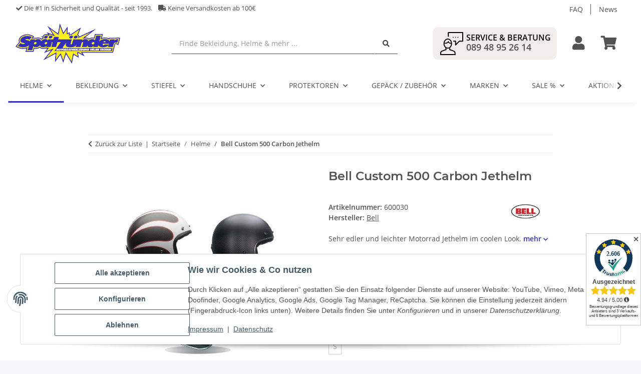

--- FILE ---
content_type: application/javascript
request_url: https://www.spaetzuender.de/templates/SpaetzuenderNovaChild/js/custom.js?v=5.2.0
body_size: 667
content:
/*
 * Platz für eigenes Javascript
 * Die hier gemachten Änderungen überschreiben ggfs. andere Funktionen, da diese Datei als letzte geladen wird.
 */
 
 // Shorthand for $( document ).ready()
$(function() {
  
  // 	console.log($( "#header-top-bar" ).length);
  // if ( $( this ).hasClass( "protected" ) ) {
	//   
	//   $('p[class^="GFG-"]:not(.GFG-1)
	  
  	$(window).on('resize scroll', function() {

	  	if ($('body').hasClass( "is-mobile" )) {
			console.log('is-mobil');
		} else {

			if ($('#header-top-bar').isInViewport() ) {
				
				$('#shop-logo').css({
					'width' : '100%',
					'height' : '80px'
				});
				
				} else {
				
				$('#shop-logo').css({
					'width' : '100%',
					'height' : '60px'
				});
				
				}

		}





	});
});


$.fn.isInViewport = function() {
	var elementTop = $(this).offset().top;
	var elementBottom = elementTop + $(this).outerHeight();
	var viewportTop = $(window).scrollTop();
	var viewportBottom = viewportTop + $(window).height();
	return elementBottom > viewportTop && elementTop < viewportBottom;
};






 $('.opc-product-slider .carousel,.product-slider-wrapper .carousel,.recommendations .carousel, .slick-slider-other .carousel, .manufacturers_parent .carousel').slick({
  dots: true,
  arrows: true,
  infinite: false,
  speed: 300,
  slidesToShow: 7,
  slidesToScroll: 7,
  responsive: [
	{
	  breakpoint: 1024,
	  settings: {
		slidesToShow: 5,
		slidesToScroll: 5,
		infinite: true,
		dots: true
	  }
	},
	{
	  breakpoint: 600,
	  settings: {
		slidesToShow: 3,
		slidesToScroll: 3,
		dots: false
	  }
	},
	{
	  breakpoint: 480,
	  settings: {
		slidesToShow: 2,
		slidesToScroll: 2,
		dots: false
	  }
	}
	// You can unslick at a given breakpoint now by adding:
	// settings: "unslick"
	// instead of a settings object
  ]
});
//  $('.manufacturers_parent .carousel').slick({
//   dots: false
// });

/* https://serviceportal.snafu.de/projects/256?back_path=timesheet&modal=Task-9577-256  FIREFOX*/
$(function() {
    $('iframe[title="Trustami"]').css({"bottom":"70px", "right":"10px"});
    $('#taCloseBtnOverlay').css({"bottom":"70px", "right":"10px"});
    $('#taCloseBtnFrame').hide();
});
